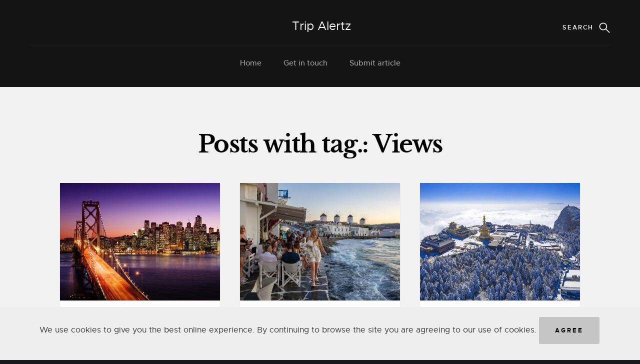

--- FILE ---
content_type: text/html; charset=UTF-8
request_url: https://trip-alertz.com/tags/Views
body_size: 20895
content:
<!doctype html>
<html lang="en">
<head>
    <meta charset="UTF-8">
    <meta name="viewport"
          content="width=device-width, user-scalable=no, initial-scale=1.0, maximum-scale=1.0, minimum-scale=1.0">
    <meta http-equiv="X-UA-Compatible" content="ie=edge">
            <title>Tag #Views  - Trip Alertz</title>
<meta name="description" content="Learn how to travel the world with these tips on exploring new places, getting a new experience, and having fun while doing it. From family vacations to backpacker trips, we&#039;ve got you covered.">
<meta name="keywords" content="Travel, Vacations, Destinations, Suitcases, Family travel, Trip, Expedia, Tourism, Backpackers, Tourist places"/>

<meta property="og:locale" content="en_EN"/>
<meta property="og:type" content="website"/>
<meta property="og:title" content="Tag #Views  - Trip Alertz"/>
<meta property="og:image" content="https://trip-alertz.com/storage/bg.png"/>
<meta property="og:description" content="Learn how to travel the world with these tips on exploring new places, getting a new experience, and having fun while doing it. From family vacations to backpacker trips, we&#039;ve got you covered."/>
<meta property="og:url" content="https://trip-alertz.com/storage/bg.png"/>
<meta property="og:site_name" content="https://trip-alertz.com/tags/Views"/>

<meta property="og:fb:admins" content="https://trip-alertz.com/tags/Views"/>
<meta name="twitter:card" content="summary"/>
<meta name="twitter:description" content="Learn how to travel the world with these tips on exploring new places, getting a new experience, and having fun while doing it. From family vacations to backpacker trips, we&#039;ve got you covered."/>
<meta name="twitter:title" content="Tag #Views  - Trip Alertz"/>
<meta name="twitter:site" content="@url"/>
<meta name="twitter:image" content="https://trip-alertz.com/storage/bg.png"/>
<link rel="canonical" href="https://trip-alertz.com/tags/Views">
        <!-- CSS
    ================================================== -->
    <link rel="stylesheet" href="https://trip-alertz.com/blog_2/css/base_purified.css">
    <link rel="stylesheet" href="https://trip-alertz.com/blog_2/css/vendor_purified.css">
    <link rel="stylesheet" href="https://trip-alertz.com/blog_2/css/main_purified.css">

    
    
    


    <link rel="apple-touch-icon" sizes="180x180" href="https://trip-alertz.com/icons/t/apple-touch-icon.png">
<link rel="icon" type="image/png" sizes="32x32" href="https://trip-alertz.com/icons/t/favicon-32x32.png">
<link rel="icon" type="image/png" sizes="16x16" href="https://trip-alertz.com/icons/t/favicon-16x16.png">
<link rel="manifest" href="https://trip-alertz.com/icons/t/site.webmanifest">
<link rel="mask-icon" href="https://trip-alertz.com/icons/t/safari-pinned-tab.svg" color="#5bbad5">
<meta name="msapplication-TileColor" content="#fffff">
<meta name="theme-color" content="#ffffff">
    <script async src="https://pagead2.googlesyndication.com/pagead/js/adsbygoogle.js?client=ca-pub-3035423207034059"
            crossorigin="anonymous"></script>
    </head>
<body>
    <section class="s-pageheader">

    <header class="header">
        <div class="header__content row">

            <div class="header__logo">
                <a class="logo" href="https://trip-alertz.com">
                    Trip Alertz
                </a>
            </div>

            <ul class="header__social">
                
            </ul>

            <a class="header__search-trigger" href="#0"></a>

            <div class="header__search">

                <form role="search" action="https://trip-alertz.com/search" method="get" class="header__search-form">
                    <label>
                        <span class="hide-content">search_for:</span>
                        <input type="search" class="search-field" name="query"
                               placeholder="Enter Your Search ..." value=""
                               title="search_for:" autocomplete="off">
                    </label>
                    <input type="submit" class="search-submit" value="Search">
                </form>

                <a href="#0" title="Close Search" class="header__overlay-close">close</a>

            </div>


            <a class="header__toggle-menu" href="#0" title="Menu"><span>menu</span></a>

            <nav class="header__nav-wrap">

                <h2 class="header__nav-heading h6">site_navigation</h2>

                <ul class="header__nav">
                    <li><a href="https://trip-alertz.com">Home</a></li>

                    <li><a href="https://trip-alertz.com/about">Get in touch</a></li>
                    <li><a href="https://trip-alertz.com/submit-article">Submit article</a></li>

                </ul>

                <a href="#0" title="Close Menu" class="header__overlay-close close-mobile-menu">close</a>

            </nav>

        </div>
    </header>
</section>
    <section class="s-content">

        <div class="row narrow">
            <div class="col-full s-content__header aos-init aos-animate" data-aos="fade-up">
                <h1>Posts with tag.: Views</h1>
            </div>
        </div>

        <div class="row masonry-wrap">
            <div class="masonry">

                <div class="grid-sizer"></div>
                                    <article class="masonry__brick entry format-standard">

    <div class="entry__thumb">
        <a href="https://trip-alertz.com/posts/exploring-the-best-views-in-san-francisco" class="entry__thumb-link" style="display: block">
            <img
                srcset="https://trip-alertz.com/storage/images/mid_696c26da59a6a.jpg"
                alt="Exploring the Best Views in San Francisco" style="height: 235px !important;" loading="lazy">
        </a>
    </div>

    <div class="entry__text">
        <div class="entry__header">

            <div class="entry__date">
                <a href="https://trip-alertz.com/posts/exploring-the-best-views-in-san-francisco">March 26, 2023</a>
            </div>
            <h2 class="entry__title"><a href="https://trip-alertz.com/posts/exploring-the-best-views-in-san-francisco">Exploring the Best Views in San Francisco.</a></h2>

        </div>
        <div class="entry__excerpt">
            <p>
                San Francisco is a city that truly has something for everyone
            </p>
        </div>
        <div class="entry__meta">
                            <span class="entry__meta-links">
                                                                                                            <a href="https://trip-alertz.com/tags/San Francisco">San Francisco</a>
                                                                                                                                                                                <a href="https://trip-alertz.com/tags/Views">Views</a>
                                                                                                </span>
        </div>
    </div>

</article>
                            <article class="masonry__brick entry format-standard">

    <div class="entry__thumb">
        <a href="https://trip-alertz.com/posts/mykonos-tourist-attractions-guide" class="entry__thumb-link" style="display: block">
            <img
                srcset="https://trip-alertz.com/storage/images/mid_696c24fb28e97.webp"
                alt="Mykonos Tourist Attractions Guide" style="height: 235px !important;" loading="lazy">
        </a>
    </div>

    <div class="entry__text">
        <div class="entry__header">

            <div class="entry__date">
                <a href="https://trip-alertz.com/posts/mykonos-tourist-attractions-guide">January 24, 2023</a>
            </div>
            <h2 class="entry__title"><a href="https://trip-alertz.com/posts/mykonos-tourist-attractions-guide">Mykonos Tourist Attractions Guide.</a></h2>

        </div>
        <div class="entry__excerpt">
            <p>
                Whether you&#039;re looking for a relaxing beach vacation or a wild party, Mykonos is the perfect destination.
            </p>
        </div>
        <div class="entry__meta">
                            <span class="entry__meta-links">
                                                                                                            <a href="https://trip-alertz.com/tags/Greece">Greece</a>
                                                                                                                                                                                <a href="https://trip-alertz.com/tags/Mykonos">Mykonos</a>
                                                                                                </span>
        </div>
    </div>

</article>
                            <article class="masonry__brick entry format-standard">

    <div class="entry__thumb">
        <a href="https://trip-alertz.com/posts/best-places-to-visit-in-winter-in-china" class="entry__thumb-link" style="display: block">
            <img
                srcset="https://trip-alertz.com/storage/images/mid_696c24806a5c2.jpg"
                alt="Best Places to Visit in Winter in China" style="height: 235px !important;" loading="lazy">
        </a>
    </div>

    <div class="entry__text">
        <div class="entry__header">

            <div class="entry__date">
                <a href="https://trip-alertz.com/posts/best-places-to-visit-in-winter-in-china">January 09, 2023</a>
            </div>
            <h2 class="entry__title"><a href="https://trip-alertz.com/posts/best-places-to-visit-in-winter-in-china">Best Places to Visit in Winter in China.</a></h2>

        </div>
        <div class="entry__excerpt">
            <p>
                Hesitate to plan your winter vacation to China in 2023? Worry about the cold weather everywhere and feel nothing to do when in outdoor?
            </p>
        </div>
        <div class="entry__meta">
                            <span class="entry__meta-links">
                                                                                                            <a href="https://trip-alertz.com/tags/Winter trevel">Winter trevel</a>
                                                                                                                                                                                <a href="https://trip-alertz.com/tags/views">views</a>
                                                                                                </span>
        </div>
    </div>

</article>
                            <article class="masonry__brick entry format-standard">

    <div class="entry__thumb">
        <a href="https://trip-alertz.com/posts/alaska" class="entry__thumb-link" style="display: block">
            <img
                srcset="https://trip-alertz.com/storage/images/mid_696c2456c99c9.jpg"
                alt="Alaska" style="height: 235px !important;" loading="lazy">
        </a>
    </div>

    <div class="entry__text">
        <div class="entry__header">

            <div class="entry__date">
                <a href="https://trip-alertz.com/posts/alaska">December 29, 2022</a>
            </div>
            <h2 class="entry__title"><a href="https://trip-alertz.com/posts/alaska">Alaska.</a></h2>

        </div>
        <div class="entry__excerpt">
            <p>
                The largest state admitted to the Union, Alaska became the 49th state in 1959 and is located in the northwest region of North America.
            </p>
        </div>
        <div class="entry__meta">
                            <span class="entry__meta-links">
                                                                                                            <a href="https://trip-alertz.com/tags/Trevel">Trevel</a>
                                                                                                                                                                                <a href="https://trip-alertz.com/tags/views">views</a>
                                                                                                </span>
        </div>
    </div>

</article>
                            <article class="masonry__brick entry format-standard">

    <div class="entry__thumb">
        <a href="https://trip-alertz.com/posts/the-best-beaches-in-italy-to-visit-this-summer" class="entry__thumb-link" style="display: block">
            <img
                srcset="https://trip-alertz.com/storage/images/mid_696c243f93e0c.jpg"
                alt="The Best Beaches in Italy to Visit This Summer" style="height: 235px !important;" loading="lazy">
        </a>
    </div>

    <div class="entry__text">
        <div class="entry__header">

            <div class="entry__date">
                <a href="https://trip-alertz.com/posts/the-best-beaches-in-italy-to-visit-this-summer">December 23, 2022</a>
            </div>
            <h2 class="entry__title"><a href="https://trip-alertz.com/posts/the-best-beaches-in-italy-to-visit-this-summer">The Best Beaches in Italy to Visit This Summer.</a></h2>

        </div>
        <div class="entry__excerpt">
            <p>
                White sand, blue water, and la dolce vita.
            </p>
        </div>
        <div class="entry__meta">
                            <span class="entry__meta-links">
                                                                                                            <a href="https://trip-alertz.com/tags/beach">beach</a>
                                                                                                                                                                                <a href="https://trip-alertz.com/tags/tourism">tourism</a>
                                                                                                </span>
        </div>
    </div>

</article>
                            <article class="masonry__brick entry format-standard">

    <div class="entry__thumb">
        <a href="https://trip-alertz.com/posts/8-reasons-to-travel-to-moldova-one-of-europes-least-visited-countries" class="entry__thumb-link" style="display: block">
            <img
                srcset="https://trip-alertz.com/storage/images/mid_696c2428e8040.jpg"
                alt="8 reasons to travel to Moldova, one of Europe’s least-visited countries" style="height: 235px !important;" loading="lazy">
        </a>
    </div>

    <div class="entry__text">
        <div class="entry__header">

            <div class="entry__date">
                <a href="https://trip-alertz.com/posts/8-reasons-to-travel-to-moldova-one-of-europes-least-visited-countries">December 17, 2022</a>
            </div>
            <h2 class="entry__title"><a href="https://trip-alertz.com/posts/8-reasons-to-travel-to-moldova-one-of-europes-least-visited-countries">8 reasons to travel to Moldova, one of Europe’s least-visited countries.</a></h2>

        </div>
        <div class="entry__excerpt">
            <p>
                Reasons to visit Moldova
            </p>
        </div>
        <div class="entry__meta">
                            <span class="entry__meta-links">
                                                                                                            <a href="https://trip-alertz.com/tags/Trip">Trip</a>
                                                                                                                                                                                <a href="https://trip-alertz.com/tags/travel">travel</a>
                                                                                                </span>
        </div>
    </div>

</article>
                    

    </section>

<footer class="s-footer">

    <div class="s-footer__main">
        <div class="row">

            <div class="col-two md-four mob-full s-footer__sitelinks">

                <h4>Category</h4>

                <ul class="s-footer__linklist">
                                                                        <li><a href="https://trip-alertz.com/category/traveling-around-the-world">Traveling around the world</a></li>
                                                                                                <li><a href="https://trip-alertz.com/category/facts">facts </a></li>
                                                                                                <li><a href="https://trip-alertz.com/category/trip">Trip </a></li>
                                                                                                <li><a href="https://trip-alertz.com/category/beach">beach </a></li>
                                                                                                <li><a href="https://trip-alertz.com/category/trevel">Trevel </a></li>
                                                            </ul>

            </div>

            <div class="col-two md-four mob-full s-footer__archives">

                <h4>Pages</h4>

                <ul class="s-footer__linklist">
                    <li><a href="https://trip-alertz.com/about">About us</a></li>
                    <li><a href="https://trip-alertz.com/contact">Contact</a></li>
                    <li><a href="https://trip-alertz.com/advertisement">Advertisement</a>
                </ul>

            </div>

            <div class="col-two md-four mob-full s-footer__social">

                <h4>Policy</h4>

                <ul class="s-footer__linklist">
                    <li><a href="https://trip-alertz.com/terms">Terms & Conditions</a></li>
                    <li><a href="https://trip-alertz.com/privacy">Privacy Policy</a></li>
                    <li><a href="https://trip-alertz.com/disclaimer">Disclaimer</a></li>
                    <li><a href="https://trip-alertz.com/dmca">DMCA</a></li>
                </ul>

            </div> <!-- end s-footer__social -->

            <div class="col-five md-full end s-footer__subscribe">

                <h4>Join our Newsletter</h4>

                <div class="subscribe-form">

                    <form id="mc-form" action="https://trip-alertz.com/subscribe" method="POST" class="group" novalidate="true">
                        <input type="hidden" name="_token" value="">                        <input type="email" value="" name="email" class="email" id="mc-email"
                               placeholder="Enter your email" required="" >

                        <input type="submit" name="subscribe" value="Send">

                        <label for="mc-email" class="subscribe-message"></label>

                    </form>
                </div>

            </div>

        </div>
    </div>

    <div class="s-footer__bottom">
        <div class="row">
            <div class="col-full">
                <div class="s-footer__copyright">
                    <span>Copyright Trip Alertz &copy; 2026 All rights reserved</span>
                </div>

                <div class="go-top">
                    <a class="smoothscroll" title="Back to Top" href="#top"></a>
                </div>
            </div>
        </div>
    </div> <!-- end s-footer__bottom -->

</footer> <!-- end s-footer -->


<!-- preloader
    ================================================== -->
<div id="preloader">
    <div id="loader">
        <div class="line-scale">
            <div></div>
            <div></div>
            <div></div>
            <div></div>
            <div></div>
        </div>
    </div>
</div>


<!-- Java Script
================================================== -->

<script src="https://trip-alertz.com/blog_2/js/modernizr.js"></script>
<script src="https://trip-alertz.com/blog_2/js/pace.min.js"></script>
<script src="https://trip-alertz.com/blog_2/js/jquery-3.2.1.min.js"></script>
<script src="https://trip-alertz.com/blog_2/js/plugins.js"></script>
<script src="https://trip-alertz.com/blog_2/js/main.js"></script>
    <script>

    </script>
    <div class="cookie-bloсk">
        <span>
        We use cookies to give you the best online experience. By continuing to browse the site you are agreeing to our
        use of cookies.
        </span>
        <button class="cookie-accept">Agree</button>
    </div>
    <script>
        $('.cookie-accept').on('click', function () {
            document.cookie = 'accept=true'
            $('.cookie-bloсk').remove();
        })
    </script>
<script>
    $(document).ready(function () {
        $('.masonry').masonry();
        $.ajax({
            type: 'POST',
            url: 'https://trip-alertz.com/statistic',
            data:{page:'https://trip-alertz.com/tags/Views'},
            headers: {'X-CSRF-TOKEN': $('meta[name="csrf-token"]').attr('content')},
        });
    })
</script>
</body>
</html>


--- FILE ---
content_type: text/html; charset=utf-8
request_url: https://www.google.com/recaptcha/api2/aframe
body_size: 266
content:
<!DOCTYPE HTML><html><head><meta http-equiv="content-type" content="text/html; charset=UTF-8"></head><body><script nonce="_jBtKivzUowYRkwThfUgLg">/** Anti-fraud and anti-abuse applications only. See google.com/recaptcha */ try{var clients={'sodar':'https://pagead2.googlesyndication.com/pagead/sodar?'};window.addEventListener("message",function(a){try{if(a.source===window.parent){var b=JSON.parse(a.data);var c=clients[b['id']];if(c){var d=document.createElement('img');d.src=c+b['params']+'&rc='+(localStorage.getItem("rc::a")?sessionStorage.getItem("rc::b"):"");window.document.body.appendChild(d);sessionStorage.setItem("rc::e",parseInt(sessionStorage.getItem("rc::e")||0)+1);localStorage.setItem("rc::h",'1769065690384');}}}catch(b){}});window.parent.postMessage("_grecaptcha_ready", "*");}catch(b){}</script></body></html>

--- FILE ---
content_type: image/svg+xml
request_url: https://www.curiousreads.net/blog_2/images/icons/icon-mail.svg
body_size: 1043
content:
<?xml version="1.0" encoding="utf-8"?>
<!-- Generator: Adobe Illustrator 17.0.0, SVG Export Plug-In . SVG Version: 6.00 Build 0)  -->
<!DOCTYPE svg PUBLIC "-//W3C//DTD SVG 1.1//EN" "http://www.w3.org/Graphics/SVG/1.1/DTD/svg11.dtd">
<svg version="1.1" id="Layer_1" xmlns="http://www.w3.org/2000/svg" xmlns:xlink="http://www.w3.org/1999/xlink" x="0px" y="0px"
	 width="30.584px" height="20.948px" viewBox="0 0 30.584 20.948" enable-background="new 0 0 30.584 20.948" xml:space="preserve">
<g>
	
		<rect x="1.292" y="1.292" fill="none" stroke="#FFFFFF" stroke-width="2.5841" stroke-linecap="round" stroke-linejoin="round" stroke-miterlimit="10" width="28" height="18.364"/>
	
		<line fill="none" stroke="#FFFFFF" stroke-width="2.5841" stroke-linecap="round" stroke-linejoin="round" stroke-miterlimit="10" x1="15.292" y1="10.474" x2="29.292" y2="1.292"/>
	
		<line fill="none" stroke="#FFFFFF" stroke-width="2.5841" stroke-linecap="round" stroke-linejoin="round" stroke-miterlimit="10" x1="15.292" y1="10.474" x2="1.292" y2="1.292"/>
</g>
</svg>
